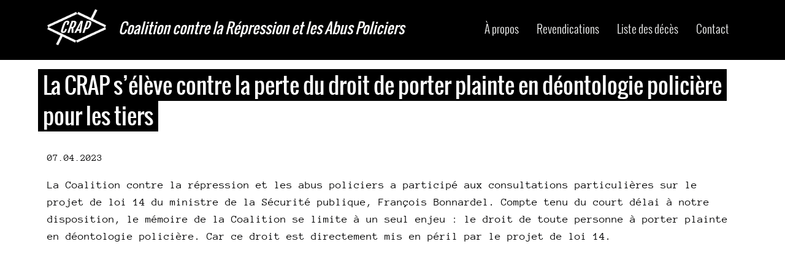

--- FILE ---
content_type: text/html; charset=utf-8
request_url: https://lacrap.org/la-crap-seleve-contre-la-perte-du-droit-de-porter-plainte-en-deontologie-policiere-pour-les-tiers
body_size: 2632
content:
<!DOCTYPE html>
<html lang="fr" dir="ltr">
  <head>
    <meta charset="utf-8" />
<link rel="shortcut icon" href="https://lacrap.org/files/favicon.ico" type="image/vnd.microsoft.icon" />
<meta name="viewport" content="width=device-width, initial-scale=1" />
<link rel="canonical" href="https://lacrap.org/la-crap-seleve-contre-la-perte-du-droit-de-porter-plainte-en-deontologie-policiere-pour-les-tiers" />
<meta name="Generator" content="Backdrop CMS 1 (https://backdropcms.org)" />
    <title>La CRAP s’élève contre la perte du droit de porter plainte en déontologie policière pour les tiers | Coalition contre la Répression et les Abus Policiers</title>
    <link rel="stylesheet" href="https://lacrap.org/files/css/css_X6zzF1Doi3-4xL7pl0sv61SSD5bIKKmx6RMVve62XjQ.css" media="all" />
<link rel="stylesheet" href="https://lacrap.org/files/css/css_xaJU72jAuGdwaW-AT8DAVp4DqDeKRUXAJArM-ju9zyk.css" media="all" />
<link rel="stylesheet" href="https://lacrap.org/files/css/css_aBppbCEkpKJCO9Lgo9L4FiACp1z3mr32bLY-D_Cxs0o.css" media="all" />
<link rel="stylesheet" href="https://lacrap.org/files/css/css_JKFmDPkfdHW6XjmNB9yxP8hiE2hDO4T_FyC_PAaTHbQ.css" media="all" />
<link rel="stylesheet" href="https://lacrap.org/files/css/css_Rtc-epwqffvh68XPwuEUiDssNqOWm3EGwedFa-q-zrk.css" media="all" />
<link rel="stylesheet" href="https://lacrap.org/files/css/css_KdLncZZ60zVXTRHdVvCpWhNhgnqjPC4f75swkLplttQ.css" media="print" />
<link rel="stylesheet" href="https://lacrap.org/files/css/css_TeM6djPEz_0xzL3nrRzHAfO4x5JKhWdXOviOitTNZA4.css" media="screen" />
    <script>window.Backdrop = {settings: {"basePath":"\/","pathPrefix":"","ajaxPageState":{"theme":"lacrap","theme_token":"W6WI-MHWZTWP4vIH34pdMnbhMimK0DIpKRVWntlukqg","css":{"core\/misc\/normalize.css":1,"core\/modules\/system\/css\/system.css":1,"core\/modules\/system\/css\/system.theme.css":1,"core\/modules\/system\/css\/messages.theme.css":1,"core\/modules\/layout\/css\/grid-flexbox.css":1,"core\/modules\/field\/css\/field.css":1,"core\/modules\/user\/css\/user.css":1,"core\/modules\/views\/css\/views.css":1,"layouts\/hero\/boxton_hero\/..\/hero-layouts.css":1,"core\/modules\/system\/css\/menu-dropdown.theme.css":1,"core\/modules\/system\/css\/menu-toggle.theme.css":1,"core\/themes\/basis\/css\/base.css":1,"core\/themes\/basis\/css\/layout.css":1,"core\/themes\/basis\/css\/component\/small-text-components.css":1,"core\/themes\/basis\/css\/component\/header.css":1,"core\/themes\/basis\/css\/component\/footer.css":1,"core\/themes\/basis\/css\/component\/menu-dropdown.css":1,"core\/themes\/basis\/css\/component\/menu-toggle.css":1,"core\/themes\/basis\/css\/component\/backdrop-form.css":1,"core\/themes\/basis\/css\/component\/tabledrag.css":1,"core\/themes\/basis\/css\/component\/vertical-tabs.css":1,"core\/themes\/basis\/css\/component\/fieldset.css":1,"core\/themes\/basis\/css\/component\/dialog.css":1,"core\/themes\/basis\/css\/component\/progress.css":1,"core\/themes\/basis\/css\/component\/admin-tabs.css":1,"core\/themes\/basis\/css\/component\/breadcrumb.css":1,"core\/themes\/basis\/css\/component\/pager.css":1,"core\/themes\/basis\/css\/component\/hero.css":1,"core\/themes\/basis\/css\/component\/cards.css":1,"core\/themes\/basis\/css\/component\/teasers.css":1,"core\/themes\/basis\/css\/component\/comment.css":1,"core\/themes\/basis\/css\/component\/caption.css":1,"core\/themes\/basis\/css\/skin.css":1,"core\/themes\/basis\/system.theme.css":1,"core\/themes\/basis\/menu-dropdown.theme.css":1,"core\/themes\/basis\/menu-dropdown.theme.breakpoint.css":1,"core\/themes\/basis\/menu-dropdown.theme.breakpoint-queries.css":1,"themes\/lacrap\/css\/fonts\/oswald\/stylesheet.css":1,"themes\/lacrap\/css\/lacrap.css":1,"core\/themes\/basis\/css\/print.css":1,"core\/misc\/opensans\/opensans.css":1},"js":{"core\/misc\/jquery.1.12.js":1,"core\/misc\/jquery-extend-3.4.0.js":1,"core\/misc\/jquery-html-prefilter-3.5.0.js":1,"core\/misc\/jquery.once.js":1,"core\/misc\/backdrop.js":1,"core\/modules\/layout\/js\/grid-fallback.js":1,"public:\/\/languages\/fr_47zv7RdVrqB4Y4KC3j5Vh-hMNgkO0Bjgw38w1ndeJBI.js":1,"core\/modules\/system\/js\/menus.js":1,"core\/themes\/basis\/js\/script.js":1}}}};</script>
<script src="https://lacrap.org/files/js/js_UgJcLDHUwN6-lLnvyUSCmdciWRgQqFzMIs9u1yT7ZMc.js"></script>
<script src="https://lacrap.org/files/js/js_NDsGKyX_Qf_eunrI-CXM7NVsE1WpzLG4ZN9IlRdtmMU.js"></script>
<script src="https://lacrap.org/files/js/js_J86z1wIKL8tOusPzG0vsafnuXtBee3sJWQaPWwwGVDg.js"></script>
<script src="https://lacrap.org/files/js/js__m_E87HVAkZX2YE7oOWSgK-QMfK-PtY209iqcX2wsRE.js"></script>
  </head>
  <body class="page node-type-story page-node-194 update-1-30">
    <div class="hero-layouts layout--boxton-hero layout">
  <div id="skip-link">
    <a href="#main-content" class="element-invisible element-focusable">Aller au contenu principal</a>
  </div>

      <header class="l-header" role="banner" aria-label="En-tête du site">
      <div class="l-header-inner container container-fluid row">
        <div class="block block-system-header">


  <div class="block-content">
    
  <div class="header-identity-wrapper">
              <div class="header-site-name-wrapper">
                    <a href="/" title="Accueil" class="header-site-name-link" rel="home">
                          <div class="header-logo-wrapper">
                <img src="https://lacrap.org/files/logo.png" alt="Accueil" class="header-logo"  width="251" height="155" />
              </div>
                                      <strong>Coalition contre la Répression et les Abus Policiers</strong>
                      </a>
        </div>
              </div>

  </div>
</div>
<div class="block block-system-main-menu block-menu" role="navigation">


  <div class="block-content">
    <input id="menu-toggle-state" class="menu-toggle-state element-invisible" type="checkbox" aria-controls="menu-toggle-state" /><label class="menu-toggle-button" for="menu-toggle-state"><span class="menu-toggle-button-icon"></span><span class="menu-toggle-assistive-text element-invisible">Basculer la visibilité du menu</span></label><ul class="menu-top-only menu" data-menu-style="top_only" data-clickdown="0" data-collapse="default" data-menu-toggle-id="menu-toggle-state"><li class="first leaf menu-mlid-48"><a href="/a-propos">À propos</a></li>
<li class="leaf menu-mlid-49"><a href="/revendications">Revendications</a></li>
<li class="leaf menu-mlid-62"><a href="/liste-des-noms-des-personnes-decedees-aux-mains-de-la-police-au-canada" title="">Liste des décès</a></li>
<li class="last leaf menu-mlid-51"><a href="/contact">Contact</a></li>
</ul>  </div>
</div>
      </div>
    </header>
    
  <div class="l-wrapper">

    
    <div class="l-page-title">
      <div class="container container-fluid row">
        <a id="main-content"></a>
                          <h1 class="page-title">La CRAP s’élève contre la perte du droit de porter plainte en déontologie policière pour les tiers</h1>
                      </div>
    </div>

    
      <div class="container container-fluid row">
              </div>

    
    
    <div class="l-content" role="main" aria-label="Contenu principal">
      <div class="container container-fluid row">
        <article id="node-194" class="node node-story promoted view-mode-full clearfix">

      <footer>
            <p class="submitted">07.04.2023</p>
    </footer>
  
      
  <div class="content clearfix">
    <div class="field field-name-body field-type-text-with-summary field-label-hidden"><div class="field-items"><div class="field-item even"><p>
    La Coalition contre la répression et les abus policiers a participé aux consultations particulières sur le projet de loi 14 du ministre de la Sécurité publique, François Bonnardel. Compte tenu du court délai à notre disposition, le mémoire de la Coalition se limite à un seul enjeu : le droit de toute personne à porter plainte en déontologie policière. Car ce droit est directement mis en péril par le projet de loi 14.
</p>
<p>
    <embed height="800vh" src="/files/memoire_projet_de_loi_14-.pdf" type="application/pdf" width="100%">
</embed></p></div></div></div>  </div>

  
  
</article>
      </div>
    </div>

    
  </div><!-- /.l-wrapper -->

      <footer class="l-footer"  role="footer">
      <div class="l-footer-inner container container-fluid row">
        <div class="block block-layout-custom-block justice">


  <div class="block-content">
    <p>Justice pour toutes les victimes.</p>
  </div>
</div>
      </div><!-- /.container -->
    </footer>
  </div><!-- /.layout--boxton-hero -->
          </body>
</html>


--- FILE ---
content_type: text/javascript
request_url: https://lacrap.org/files/js/js_J86z1wIKL8tOusPzG0vsafnuXtBee3sJWQaPWwwGVDg.js
body_size: 3854
content:
Backdrop.locale = { 'pluralFormula': function ($n) { return Number(($n!=1)); }, 'strings': {"":{"Enabled":"activ\u00e9","Disabled":"d\u00e9sactiv\u00e9","edit":"modifier","more":"Plus","Selected":"S\u00e9lectionn\u00e9","Edit":"Modifier","Signature":"Signature","1 byte":"@count octet","@count bytes":"@count octets","This field is required.":"Ce champ est requis.","promoted":"Promu","sticky":"\u00c9pingl\u00e9","Select all rows in this table":"S\u00e9lectionner toutes les lignes du tableau","Deselect all rows in this table":"D\u00e9s\u00e9lectionner toutes les lignes du tableau","Picture":"Image","Unspecified error":"Erreur non sp\u00e9cifi\u00e9e","Join summary":"Fusionner le r\u00e9sum\u00e9 et le corps du message","Split summary at cursor":"Cr\u00e9er un r\u00e9sum\u00e9 \u00e0 partir du curseur","Drag to re-order":"Cliquer-d\u00e9poser pour r\u00e9-organiser","Changes made in this table will not be saved until the form is submitted.":"Les changements effectu\u00e9s dans ce tableau ne seront pris en compte que lorsque la configuration aura \u00e9t\u00e9 enregistr\u00e9e.","The changes to these blocks will not be saved until the \u003Cem\u003ESave blocks\u003C\/em\u003E button is clicked.":"N\u0027oubliez pas de cliquer sur \u003Cem\u003EEnregistrer les blocs\u003C\/em\u003E pour confirmer les modifications apport\u00e9es ici.","Please wait...":"Veuillez patienter...","Automatic alias":"Alias automatique","Apply":"Appliquer","Add":"Ajouter","Hide":"Masquer","An error occurred at ":"Une erreur s\u0027est produite \u00e0","jQuery UI Tabs: Mismatching fragment identifier.":"Onglets d\u0027interface jQuery : identifiant de fragment ne correspondant pas.","jQuery UI Tabs: Not enough arguments to add tab.":"Onglets d\u0027interface jQuery : pas assez d\u0027arguments pour ajouter l\u0027onglet.","Your server has been successfully tested to support this feature.":"Le test a r\u00e9ussi. Votre serveur supporte cette fonctionnalit\u00e9.","Your system configuration does not currently support this feature. The \u003Ca href=\u0022http:\/\/drupal.org\/node\/15365\u0022\u003Ehandbook page on Clean URLs\u003C\/a\u003E has additional troubleshooting information.":"La configuration de votre syst\u00e8me ne supporte pas cette fonctionnalit\u00e9. La \u003Ca href=\u0022http:\/\/drupal.org\/node\/15365\u0022\u003Epage du manuel sur les URLs simplifi\u00e9es\u003C\/a\u003E apporte une aide suppl\u00e9mentaire.","Testing clean URLs...":"Test des URLs simplifi\u00e9es...","Directory %dir is loaded.":"Le r\u00e9pertoire %dir est charg\u00e9.","Directory %dir is empty.":"Le r\u00e9pertoire %dir est vide.","You can\u0027t perform this operation.":"Vous ne pouvez pas r\u00e9aliser cette op\u00e9ration.","Uploading %filename...":"T\u00e9l\u00e9versement de %filename...","Please select a single file.":"Ne s\u00e9lectionnez qu\u0027un seul fichier.","Send to @app":"Envoyer \u00e0 @app","textarea":"zone de texte","Alias: @alias":"Alias : @alias","No alias":"Aucun alias","Show":"Afficher","An AJAX HTTP error occurred.":"Une erreur HTTP AJAX s\u0027est produite.","HTTP Result Code: !status":"Code de statut HTTP : !status","An AJAX HTTP request terminated abnormally.":"Une requ\u00eate HTTP AJAX s\u0027est termin\u00e9e anormalement.","Debugging information follows.":"Informations de d\u00e9bogage ci-dessous.","Path: !uri":"Chemin : !uri","StatusText: !statusText":"StatusText: !statusText","ResponseText: !responseText":"ResponseText : !responseText","ReadyState: !readyState":"ReadyState : !readyState","@size KB":"@size Ko","@size MB":"@size Mo","@size GB":"@size Go","@size TB":"@size To","(active tab)":"(onglet actif)","Re-order rows by numerical weight instead of dragging.":"R\u00e9-ordonner les lignes avec des poids num\u00e9riques plut\u00f4t qu\u0027en les d\u00e9pla\u00e7ant.","Show row weights":"Afficher le poids des lignes","Hide row weights":"Cacher le poids des lignes","Changed":"Modifi\u00e9","Loading...":"Chargement...","By @name on @date":"Par @name le @date","By @name":"Par @name","Not in menu":"Pas de menu assign\u00e9","New revision":"Nouvelle r\u00e9vision","Uploading... (@current of @total)":"Transfert en cours... (@current sur @total)","Show shortcuts":"Afficher les raccourcis","This permission is inherited from the authenticated user role.":"Ce droit est h\u00e9rit\u00e9e du r\u00f4le de l\u0027utilisateur authentifi\u00e9.","No revision":"Aucune r\u00e9vision","Requires a title":"Titre obligatoire","Not restricted":"Non restreint","Not customizable":"Non personnalisable","Restricted to certain pages":"R\u00e9serv\u00e9 \u00e0 certaines pages","The block cannot be placed in this region.":"Le bloc ne peut pas \u00eatre plac\u00e9 dans cette r\u00e9gion.","Hide summary":"Masquer le r\u00e9sum\u00e9","Edit summary":"Modifier le r\u00e9sum\u00e9","Don\u0027t display post information":"Ne pas afficher les informations de la contribution","The selected file %filename cannot be uploaded. Only files with the following extensions are allowed: %extensions.":"Le fichier s\u00e9lectionn\u00e9 %filename ne peut pas \u00eatre transf\u00e9r\u00e9. Seulement les fichiers avec les extensions suivantes sont permis : %extensions.","Autocomplete popup":"Popup d\u0027auto-compl\u00e9tion","Searching for matches...":"Recherche de correspondances...","Hide shortcuts":"Cacher les raccourcis","Remove group":"Retirer le groupe","Apply (all displays)":"Appliquer (tous les affichages)","Apply (this display)":"Appliquer (cet affichage)","Revert to default":"R\u00e9tablir le d\u00e9faut","Content can only be inserted into CKEditor in the WYSIWYG mode.":"Le contenu peut seulement \u00eatre ins\u00e9r\u00e9 dans CKEditor en mode WYSIWYG.","Use CTRL + D to add this to your bookmarks":"Utiliser CTRL + D pour ajouter ceci \u00e0 vos marque-pages.","Available tokens":"Jetons (tokens) disponibles","Insert this token into your form":"Ins\u00e9rer ce jeton (\u003Cem\u003Etoken\u003C\/em\u003E) dans votre formulaire","First click a text field to insert your tokens into.":"Cliquez d\u0027abord sur un champ de texte pour ins\u00e9rer vos jetons (\u003Cem\u003Etokens\u003C\/em\u003E) dans celui -ci.","Loading token browser...":"Chargement de l\u0027explorateur de jetons...","CustomMessage: !customMessage":"Message personalis\u00e9 : !customMessage","The response failed verification so will not be processed.":"La v\u00e9rification de la r\u00e9ponse a \u00e9chou\u00e9, elle ne sera pas trait\u00e9e.","The callback URL is not local and not trusted: !url":"L\u0027URL de retour n\u0027est pas locale et n\u0027est pas de confiance : !url","less":"moins","List additional actions":"Liste des actions suppl\u00e9mentaires","There were no results.":"Il n\u0027y a pas de r\u00e9sultat.","Show all columns":"Montrer toutes les colonnes","Hide less important columns":"Masquer les colonnes moins importantes","The data-dialog-options property on this link is not valid JSON.":"La propri\u00e9t\u00e9 data-dialog-options sur ce lien n\u0027est pas du JSON valide.","Destination: @scheme":"Destination : @scheme","Scheduled for @date":"Programm\u00e9 pour le @date","Rich Text Editor, !label field":"\u00c9diteur de texte riche, champ !label","Revisions enabled":"R\u00e9visions activ\u00e9es","Revisions disabled":"R\u00e9visions d\u00e9sactiv\u00e9es","@count other roles":"@count autres r\u00f4les","No permissions set":"Aucune autorisation d\u00e9finie","No URL alias pattern set":"Aucun motif d\u0027alias d\u0027URL n\u0027est d\u00e9fini","No blocks match your search.":"Aucun bloc ne correspond \u00e0 votre recherche.","Also allow !name role the \u0022!permission\u0022 permission? This is usually required to display any pages within the administration bar.":"Autorisez aussi la permission \u0022!permission\u0022 pour le r\u00f4le !name ? Ceci est en principe obligatoire pour pouvoir afficher des pages dans la barre d\u0027administration.","Based on the text editor configuration, these tags have automatically been added: \u003Cstrong\u003E@tag-list\u003C\/strong\u003E.":"Repose sur la configuration de l\u0027\u00e9diteur de texte, ces balises sont automatiquement ajout\u00e9es : \u003Cstrong\u003E@tag-list\u003C\/strong\u003E.","Block moved to region !region_title":"Bloc d\u00e9plac\u00e9 vers la r\u00e9gion\u00a0!region_title","Block moved.":"Bloc d\u00e9plac\u00e9.","Now in position !block_position of !count_blocks":"Maintenant en position !block_position de !count_blocks","Show examples":"Afficher des exemples","Hide examples":"Masquer les exemples"}} };;
(function ($) {

"use strict";

  /**
 * Attaches menu styles to menu blocks. Currently only the "dropdown" style.
 */
Backdrop.behaviors.menuStyles = {
  attach: function(context, settings) {
    var $menus = $(context).find('[data-menu-style]').once('menu-style');
    $menus.each(function() {
      var element = this;
      var $menu = $(element);
      var style = $menu.data('menuStyle');
      var menuSettings = $menu.data('menuSettings');
      if ($menu.data('clickdown')) {
        menuSettings = $.extend(menuSettings, {
          noMouseOver: true
        });
      }
      menuSettings = $.extend(menuSettings, {
        collapsibleBehavior: ($menu.data('collapse')) ? ($menu.data('collapse')) : 'default'
      });
      if (Backdrop.menuStyles[style]) {
        Backdrop.menuStyles[style].attach(element, menuSettings);
      }
    });
  },
  detach: function(context, settings) {
    var $menus = $(context).find('[data-menu-style]').once('menu-style');
    $menus.each(function() {
      var element = this;
      var $menu = $(element);
      var style = $menu.data('menuStyle');
      var menuSettings = $menu.data('menuSettings');
      if (Backdrop.menuStyles[style] && Backdrop.menuStyles[style].detach) {
        Backdrop.menuStyles[style].detach(element, menuSettings);
      }
    });
  }
};

Backdrop.menuStyles = {};
Backdrop.menuStyles.dropdown = {
  attach: function(element, settings) {
    // Set defaults for the settings.
    settings = $.extend(settings, {
      subIndicatorsPos: 'append',
      subIndicatorsText: ''
    });
    $(element).addClass('sm').smartmenus(settings);
  }
};

/**
 * Adds a collapsible "hamburger" button to toggle links if enabled on a menu.
 */
Backdrop.behaviors.menuToggles = {
  attach: function(context, settings) {
    var $menus = $(context).find('[data-menu-toggle-id]').once('menu-toggles');
    $menus.each(function() {
      var element = this;
      var $menu = $(element);
      var id = $menu.data('menuToggleId');
      var $menuToggleState = $('#' + id);
      $menuToggleState.on('change', function(e) {
        // Animate mobile menu.
        if (this.checked) {
          $menu.hide().slideDown(250, function() { $menu.css('display', ''); });
        } else {
          $menu.show().slideUp(250, function() { $menu.css('display', ''); });
        }
      });
      // Hide mobile menu beforeunload.
      $(window).on('beforeunload unload', function() {
        if ($menuToggleState[0].checked) {
          $menuToggleState[0].click();
        }
      });
    });
  }
};

})(jQuery);
;
